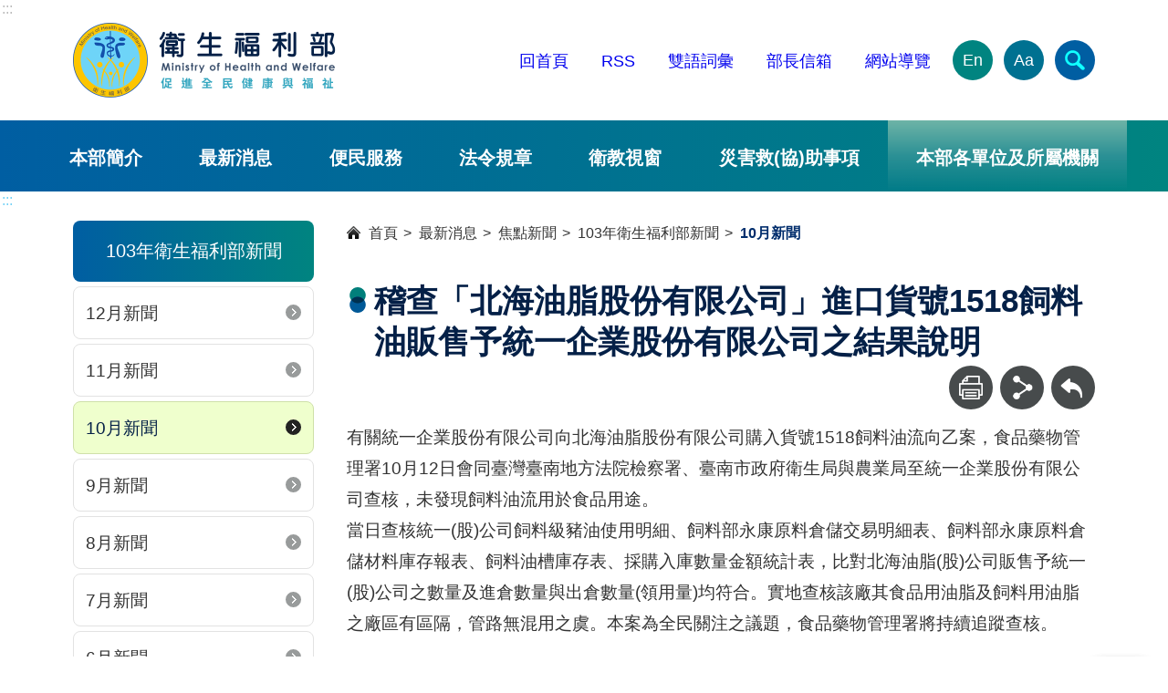

--- FILE ---
content_type: text/html; charset=utf-8
request_url: https://www.mohw.gov.tw/svcs-pagecounter.html
body_size: 235
content:
{"Status":"1","Message":"","PageViewCount":"1032"}

--- FILE ---
content_type: image/svg+xml
request_url: https://www.mohw.gov.tw/xslGip/Unit001/images/icon_fb.svg
body_size: 638
content:
<?xml version="1.0" encoding="UTF-8"?><svg id="_層_1" xmlns="http://www.w3.org/2000/svg" viewBox="0 0 128 128"><defs><style>.cls-1{fill:#fff;}.cls-2{fill:#3a5691;}</style></defs><rect class="cls-2" width="128" height="128"/><path id="f_center" class="cls-1" d="M70.33,104v-34.66h11.64l1.74-13.51h-13.38v-8.63c0-3.92,1.08-6.58,6.7-6.58h7.15v-12.08c-1.24-.16-5.48-.53-10.42-.53-10.32,0-17.38,6.29-17.38,17.85v9.96h-11.66v13.51h11.66v34.66h13.95Z"/></svg>